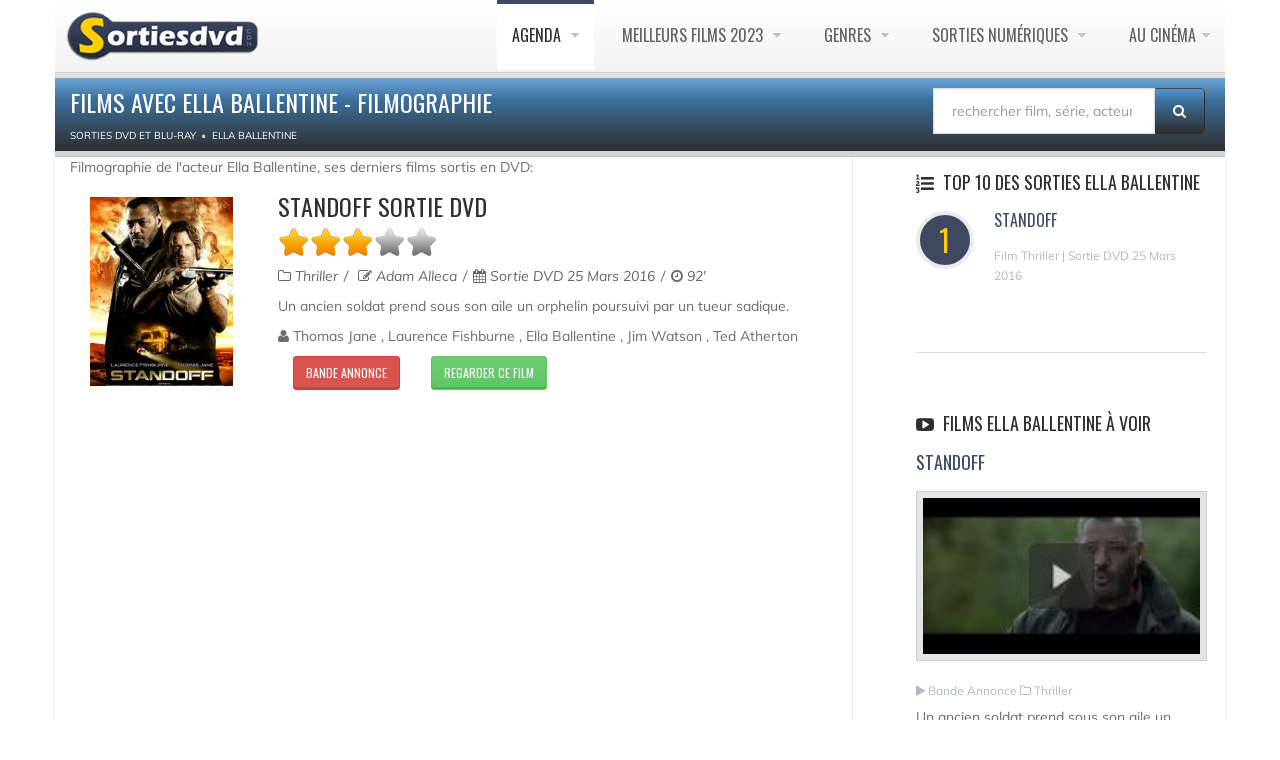

--- FILE ---
content_type: text/html; charset=UTF-8
request_url: https://www.sortiesdvd.com/acteur-Ella+Ballentine.html
body_size: 5027
content:
<!DOCTYPE html>
<!--[if IE 7]>                  <html class="ie7 no-js" lang="fr">     <![endif]-->
<!--[if lte IE 8]>              <html class="ie8 no-js" lang="fr">     <![endif]-->
<!--[if (gte IE 9)|!(IE)]><!-->
<html class="not-ie no-js" lang="fr">
<!--<![endif]--><head>
<meta charset="utf-8">
<title>Films avec Ella Ballentine - Filmographie</title>
<meta name="description" content="Filmographie de l'acteur Ella Ballentine, ses derniers films sortis en DVD: Standoff, ">
	<meta http-equiv="X-UA-Compatible" content="IE=edge">
	<meta property="fb:pages" content="109461109169056" />
	<!-- Mobile Specific Metas
	================================================== -->
	<meta name="viewport" content="width=device-width,initial-scale=1.0,maximum-scale=1.0,user-scalable=0">
	<!-- Google Web Fonts
	================================================== -->
	<link href="https://plus.google.com/103433677741225670739" rel="publisher"/>
	<!-- CSS
	================================================== -->
	<!-- Base + Vendors CSS -->
	<link rel="stylesheet" href="/css/bootstrap.min.css">
	<link rel="stylesheet" href="/css/fonts/font-awesome/css/font-awesome.min.css">	
	<!-- Theme CSS-->
	<link rel="stylesheet" href="/css/theme.css">
	<link rel="stylesheet" href="/css/theme-elements.min.css">
	<!-- Skin CSS -->
	<link rel="stylesheet" href="/css/skins/blue.css">
	<!-- Head Libs -->
	<!--[if lt IE 9]>
		<script src="https://html5shim.googlecode.com/svn/trunk/html5.js"></script>
		<script src="/vendor/respond.min.js"></script>
	<![endif]-->
	<!--[if IE]>
		<link rel="stylesheet" href="css/ie.css">
	<![endif]-->
	<!-- Favicons
	================================================== -->
	<link rel="shortcut icon" href="/images/favicon.ico">
	<link rel="apple-touch-icon" href="/images/apple-touch-icon.png">
	<link rel="apple-touch-icon" sizes="72x72" href="/images/apple-touch-icon-72x72.png">
	<link rel="apple-touch-icon" sizes="114x114" href="/images/apple-touch-icon-114x114.png">
	<link rel="apple-touch-icon" sizes="144x144" href="/images/apple-touch-icon-144x144.png">
	<script src="https://cdn.jsdelivr.net/npm/lozad/dist/lozad.min.js"></script>
<!-- RGPD  -->
<meta name="amp-consent-blocking" content="amp-ad"><script async custom-element="amp-consent" src="https://cdn.ampproject.org/v0/amp-consent-0.1.js"></script><script async custom-element="amp-iframe" src="https://cdn.ampproject.org/v0/amp-iframe-0.1.js"></script><script async custom-element="amp-ad" src="https://cdn.ampproject.org/v0/amp-ad-0.1.js"></script>
<!-- RGPD  -->
<!-- anti blocage  -->
<script async src="https://fundingchoicesmessages.google.com/i/pub-8110238398701286?ers=1" nonce="uxhwrbbI7Z9_1t51ONHVzw"></script><script nonce="uxhwrbbI7Z9_1t51ONHVzw">(function() {function signalGooglefcPresent() {if (!window.frames['googlefcPresent']) {if (document.body) {const iframe = document.createElement('iframe'); iframe.style = 'width: 0; height: 0; border: none; z-index: -1000; left: -1000px; top: -1000px;'; iframe.style.display = 'none'; iframe.name = 'googlefcPresent'; document.body.appendChild(iframe);} else {setTimeout(signalGooglefcPresent, 0);}}}signalGooglefcPresent();})();</script>
<!-- anti blocage  -->
<!-- adscence auto AVEC CMP-->
<script async src="https://pagead2.googlesyndication.com/pagead/js/adsbygoogle.js?client=ca-pub-8110238398701286"
     crossorigin="anonymous"></script>
<!-- adscence auto -->

<!-- Sublime habillage  -->
<script type="text/javascript" src="https://sac.ayads.co/sublime/15410"></script>
<!-- Sublime habillage  -->

<script type="application/javascript" src="https://a.optimizesrv.com/pn.php"></script></head>
<body>
	<div class="site-wrapper" id="siteWrapper">
		<!-- RGPD  --><amp-consent id="googlefc" layout="nodisplay" type="googlefc"><script type="application/json">{"clientConfig":{"publisherIdentifier":"pub-8110238398701286"}}</script></amp-consent>
<!-- RGPD  -->
<header  class="header header-default"><div class="container">
  <div class="header-main">
	  <div class="container">
					<!-- Logo -->
					<div class="logo">
						<a href="https://www.sortiesdvd.com"><img alt="Sortie dvd " width="100%" class="lozad" data-src="/images/logo-dvd.png" ></a>
					</div>
					<!-- Logo / End -->
					<button type="button" class="navbar-toggle">
			        <i class="fa fa-bars"></i>
			      </button>
			      <!-- Navigation -->
					<nav class="nav-main">
						<ul data-breakpoint="992" class="flexnav">
								<li  class="active"><a href="https://www.sortiesdvd.com/prochainement.html" title="Agenda des sorties de films en DVD & Blu-ray et VOD ">Agenda </a>
                                  <ul>
<li><a href="https://www.sortiesdvd.com/decembre-2025.html" title="Sorties de décembre 2025"> décembre 2025</a></li>
<li><a href="https://www.sortiesdvd.com/janvier-2026.html" title="Sorties de janvier 2026"> janvier 2026</a></li>
<li><a href="https://www.sortiesdvd.com/fevrier-2026.html" title="Sorties de février 2026"> février 2026</a></li>
<li><a href="https://www.sortiesdvd.com/mars-2026.html" title="Sorties de mars 2026"> mars 2026</a></li>
<li><a href="https://www.sortiesdvd.com/avril-2026.html" title="Sorties de avril 2026"> avril 2026</a></li>
<li><a href="https://www.sortiesdvd.com/mai-2026.html" title="Sorties de mai 2026"> mai 2026</a></li>
<li><a href="https://www.sortiesdvd.com/prochainement.html" title="Les prochaines sorties de films en DVD & Blu-ray et VOD">Prochainement en Vidéo </a></li>
</ul>
						</li>
                        <li><a href="https://www.sortiesdvd.com/meilleurs-films-2023.html" title="Top films - Classement des meilleurs films de 2023">Meilleurs Films 2023 </a>
							<ul><li><a href="https://www.sortiesdvd.com/meilleurs-films-2022.html" title="TOP films 2022">Meilleurs Films 2022 </a></li>
								<li><a href="https://www.sortiesdvd.com/meilleurs-films-2021.html" title="TOP films 2021">Meilleurs Films 2021 </a></li>
							</ul>
						</li>
						<li><a href="https://www.sortiesdvd.com/index.html" title="Les sorties de DVD et Blu-Ray classés par genres">Genres </a>
							<ul> 
							  <li><a href="https://www.sortiesdvd.com/dvd/genre/Action/1"> Sortie DVD Action </a></li>
								<li><a href="https://www.sortiesdvd.com/dvd/genre/Animation/1">Film D'Animation</a> </li>
								<li><a href="https://www.sortiesdvd.com/dvd/genre/Aventure/1"> Aventure Films</a> </li>
								<li><a href="https://www.sortiesdvd.com/dvd/genre/Biopic/1"> Biopic</a> </li>
								<li><a href="https://www.sortiesdvd.com/dvd/genre/Comédie+dramatique/1"> Comédie dramatique</a> </li>
								<li><a href="https://www.sortiesdvd.com/dvd/genre/Comédie/1"> Sortie DVD Comédie</a> </li>
								<li><a href="https://www.sortiesdvd.com/dvd/genre/Drame/1"> Drame</a> </li>
								<li><a href="https://www.sortiesdvd.com/dvd/genre/Documentaire/1">  Documentaire</a> </li>
								<li><a href="https://www.sortiesdvd.com/dvd/genre/Fantastique/1"> Fantastique</a> </li>
								<li><a href="https://www.sortiesdvd.com/editeur-Disney.html"> DVD Disney</a> </li>
								<li><a href="https://www.sortiesdvd.com/dvd/genre/Guerre/1"> Guerre</a> </li>
								<li><a href="https://www.sortiesdvd.com/dvd/genre/Historique/1">Films historique</a> </li>
								<li><a href="https://www.sortiesdvd.com/dvd/genre/Epouvante-horreur/1"> Horreur</a> </li>
								<li><a href="https://www.sortiesdvd.com/dvd/genre/Famille/1"> Famille</a> </li>
								<li><a href="https://www.sortiesdvd.com/dvd/genre/Policier/1">  Policier</a> </li>
								<li><a href="https://www.sortiesdvd.com/dvd/genre/Netflix/1">  Film Netflix</a> </li>

								<li><a href="https://www.sortiesdvd.com/dvd/genre/Romance/1">  Romance</a> </li>
								<li><a href="https://www.sortiesdvd.com/dvd/genre/Science+fiction/1"> Science-fiction</a> </li>
								<li><a href="https://www.sortiesdvd.com/dvd/genre/Thriller/1"> Thriller</a> </li>
								<li><a href="https://www.sortiesdvd.com/dvd/genre/Western/1"> Western</a> </li>
							</ul>
						</li>
						<li><a href="https://www.sortiesdvd.com/telecharger-film.html" title="Films et Série TV à télécharger légalement ou à voir en Streaming VOD ...">Sorties Numériques </a>
                          <ul>
                            <li><a href="https://www.sortiesdvd.com/telecharger-serie-tv.html"> Séries à Télécharger</a></li>
                                <li><a href="https://www.sortiesdvd.com/telecharger-film.html">Film Streaming</a></li></ul></li>
                        
						<li><a href="https://www.sortiesdvd.com/sorties-cinema.php" title="Les sorties cinéma : Les films actuellement en salles et ceux qui sortirons prochainement ">Au Cinéma</a>
							<ul>
								<li><a href="https://www.sortiesdvd.com/bandes-annonces.php">Bandes annonces </a></li>
                                <li><a href="https://www.sortiesdvd.com/actualites.html">Actualités cinéma </a></li>
                                <li><a href="https://www.sortiesdvd.com/sorties-cinema.php">A l'affiche au ciné </a></li>
								<li><a href="https://www.sortiesdvd.com/prochainement-au-cinema.php">Prochainement</a></li></ul></li>
						</ul>
						
					</nav>
					<!-- Navigation / End -->
				</div>
			</div>
			</div>
		</header>



      		<div class="container" id="container">
			<section class="page-heading">
				<div class="row">
					<div class="col-md-9">
						<h1>Films avec Ella Ballentine - Filmographie</h1>
						<ol class="breadcrumb" itemscope itemtype="http://schema.org/BreadcrumbList">
							<li itemprop="itemListElement" itemscope itemtype="http://schema.org/ListItem"><a itemprop="item" href="https://www.sortiesdvd.com"><span itemprop="name" >Sorties DVD et Blu-Ray </span></a>
								<meta itemprop="position" content="1"/>
								</li><li itemprop="itemListElement" itemscope  itemtype="http://schema.org/ListItem"><a itemprop="item" href="/acteur-Ella+Ballentine.html"><span itemprop="name">Ella Ballentine</span></a> <meta itemprop="position" content="2" />							</li>
						</ol>
					</div><form action="https://www.sortiesdvd.com/recherche.php" method="post" name="recherche" class="search-form">
						<div class="input-group" style="margin-bottom: 10px; margin-top: 10px; margin-right: 20px;"><input type="hidden" name="type" value="recherche"/>
							<input type="search" class="form-control"  placeholder="rechercher film, série, acteur..." id="globalSearch" name="search">
							<span class="input-group-btn">
								<button class="btn" type="submit"><i class="fa fa-search"></i></button>
							</span>
						</div>
					</form>
				</div>
			</section>
		</div>
		<div class="container">
			<section class="page-content" id="page-content">
				<div class="container">
 <div class="row" style="webkit-box-shadow:0 2px 3px rgba(0,0,0,0.15);box-shadow:0 2px 3px rgba(0,0,0,0.15);background-color:#FFF;border:1px;border-color:#666">
		  <div class="content col-md-7">Filmographie de l'acteur Ella Ballentine, ses derniers films sortis en DVD: <article class="entry entry__standard">
								<div class="row">
									<div class="col-sm-3 col-md-3">
										<figure class="alignnone entry-thumb">
											<a href="https://www.sortiesdvd.com/film-6948.html" title="DVD Standoff"><img class="lozad" data-src="https://www.sortiesdvd.com/affichethumbliste/6948.jpg"  alt="sortie dvd	
 Standoff" width="192" height="252"></a>
										</figure>
									</div>
									<div class="col-sm-9 col-md-9">
										<header class="entry-header">
											<h2><a href="https://www.sortiesdvd.com/film-6948.html" title="Sortie DVD Standoff">Standoff sortie dvd </a></h2>
   <div id="rating_6948" class="ratings">
  <div class="star_1  ratings_stars ratings_vote"></div><div class="star_2  ratings_stars ratings_vote"></div><div class="star_3  ratings_stars ratings_vote"></div><div class="star_4 ratings_stars ratings_blank"></div><div class="star_5 ratings_stars ratings_blank"></div> <div class="total_votes"></div></div><div class="entry-meta"> <span class="entry-category"><i class="fa fa-folder-o"></i> Thriller </span> <span class="entry-author"> <i class="fa fa-pencil-square-o"></i>  Adam Alleca</span>  <span class="entry-date"><i class="fa fa-calendar"></i> Sortie DVD 25 Mars 2016 </span><span class="entry-date"><i class="fa fa-clock-o"></i> 92'</span>
</div>
</header>
<div class="excerpt">Un ancien soldat prend sous son aile un orphelin poursuivi par un tueur sadique.</div> 
<span class="entry-category"><i class="fa fa-user"></i>  Thomas Jane , Laurence Fishburne , Ella Ballentine , Jim Watson , Ted Atherton  </span>

										<footer class="entry-footer">
										<div class="row">
						<span class="col-md-3"><a href="https://www.sortiesdvd.com/video-6948.html" class="btn btn-sm btn-danger" title="Regarder la bande annonce de Standoff "> Bande annonce</a></span>
						<span class="col-md-3"><a href="https://www.sortiesdvd.com/telecharger-santa-the-fascist-years-and-bills-mexican-standoff-11500.html" class="btn btn-sm btn-success" title=" Voir Film Standoff en streaming"> Regarder ce film </a></span></div>
										</footer>
									</div>
								</div>
							</article>	<div class="container">
			<h3>Films avec Ella Ballentine - Filmographie</h3>
			Consultez les autres pages &quot; Films avec Ella Ballentine - Filmographie &quot; pour voir <br>quels sont les meilleurs films.

<br>
<br></div>
 	 
	 </div>
<aside class="sidebar col-md-4 col-md-offset-1 col-bordered">
							<div class="latest-posts-widget widget widget__sidebar">
								<div class="widget-content"><div id='impactify-screen-inline'></div>
<script>
    window.impactifyTag = window.impactifyTag || [];
    impactifyTag.push({
    "appId": "sortiesdvd.com",
    "format": "screen",
    "style": "inline",
    "onNoAd": function(){}
});
    (function(d, s, id) {
        var js, ijs = d.getElementsByTagName(s)[0];
        if (d.getElementById(id)) return;
        js = d.createElement(s); js.id = id;
        js.src = 'https://ad.impactify.io/static/ad/tag.js';
        ijs.parentNode.insertBefore(js, ijs);
     }(document, 'script', 'impactify-sdk'));
</script>
								<ul class="latest-posts-list">
								<h3 class="widget-title"><i class="fa fa-list-ol"></i> TOP 10  
							    des Sorties Ella Ballentine</h3>
								<li>
<figure><span class="dropcap dropcap__rounded">1</span></figure><h4><a href="https://www.sortiesdvd.com/film-6948.html" title="Standoff" >Standoff</h4></a><span class="date"> Film Thriller | Sortie DVD 25 Mars 2016</li> </span>								  </ul>
<hr class="lg">
<ul class="latest-posts-list">
									</ul>

								</div>
																<div class="widget-content"> 
								  <ul class="latest-posts-list">
								    <h3 class="widget-title"><i class="fa fa-youtube-play"></i> Films Ella Ballentine  à voir </h3> <li><header class="entry-header"><h3><a href="/video-6948.html" title="Standoff ">Standoff </a></h3></header><figure class="alignnone entry-thumb">
		<a title="Standoff" href="/video-6948.html"><img  class="lozad"  src="https://www.sortiesdvd.com/thumb/6948.jpg"  width="100%"  alt="Standoff streaming "></a>										</figure>
											<span class="date"><i class="fa fa-play"></i> Bande Annonce <i class="fa fa-folder-o"></i> Thriller</span> <span>Un ancien soldat prend sous son aile un orphelin poursuivi par un tueur sadique.</span>
													</li><hr>							      </ul>
								</div>
								<div class="widget-content">
<ul class="latest-posts-list">
  </ul>
<hr class="lg">

								</div>
					<div class="widget-content"> 
								  <ul class="latest-posts-list">
								    							      </ul>
						  </div></div>
						</aside>
				  </div>
				</div>
			</section>
		</div>
		<footer class="footer" id="footer">
	  <div class="footer-copyright">
		  <div class="container">
						<div class="row">
							<div class="col-sm-6 col-md-6">Copyright Sorties dvd Ella Ballentine © 2007-2022. Tous droits réservés. <span class="social-links-txt"><a href="/contacts.php" title="Contact sortiedvd" >Contactez-nous !</a></span>
 |  <a href="https://www.sortiesdvd.com/dmca.php" title="DMCA">DMCA</a> |  </div> 
							<div class="col-sm-6 col-md-6">
								<div class="social-links-wrapper">
									<ul class="social-links social-links__dark">
									   <li><a href="/actualite-6514.html"><i class="fa fa-rss"></i></a></li><li><a href="https://www.linkedin.com/pub/destailleur-stephane/44/5b4/476" target="_blank" rel="nofollow"><i class="fa fa-linkedin"></i></a></li><li><a href="https://www.pinterest.fr/Sortiesdvd" target="_blank" rel="nofollow"><i class="fa fa-pinterest"></i></a></li><li><a href="https://www.facebook.com/Sortiesdvdcom" target="_blank" rel="nofollow"><i class="fa fa-facebook"></i></a></li>
										
									</ul>
								</div>
							</div>
						</div>
					</div>
				</div>
			</footer>	</div>
	</div>
	</div>
	<!-- anti-iframe -->
	<script type="text/javascript">
		<!--
		if ( top.location != self.location ) {
			top.location = self.location.href
		}
		//-->
	</script>
	<!-- Javascript Files
	================================================== -->
	<script src="https://www.sortiesdvd.com/js/lozad.js"></script>
	<script src="js/js.js"></script>
</body>
</html>

--- FILE ---
content_type: text/html; charset=utf-8
request_url: https://www.google.com/recaptcha/api2/aframe
body_size: 269
content:
<!DOCTYPE HTML><html><head><meta http-equiv="content-type" content="text/html; charset=UTF-8"></head><body><script nonce="ERWxcAGya5R-4i44jKbXQQ">/** Anti-fraud and anti-abuse applications only. See google.com/recaptcha */ try{var clients={'sodar':'https://pagead2.googlesyndication.com/pagead/sodar?'};window.addEventListener("message",function(a){try{if(a.source===window.parent){var b=JSON.parse(a.data);var c=clients[b['id']];if(c){var d=document.createElement('img');d.src=c+b['params']+'&rc='+(localStorage.getItem("rc::a")?sessionStorage.getItem("rc::b"):"");window.document.body.appendChild(d);sessionStorage.setItem("rc::e",parseInt(sessionStorage.getItem("rc::e")||0)+1);localStorage.setItem("rc::h",'1769985196292');}}}catch(b){}});window.parent.postMessage("_grecaptcha_ready", "*");}catch(b){}</script></body></html>

--- FILE ---
content_type: application/javascript; charset=utf-8
request_url: https://fundingchoicesmessages.google.com/f/AGSKWxVLVnKOrnP2leZ_fiULYqRLW_uEGgiW5Gnc7xNrW--Z2NkzSuoYbbUX5YNK6CJVLqzVRNY4WC70QFphlBs-Xa52XzWmty7KtAlt183D9hh_L8C61ahvjCwPer1MqenoEyyxLytPDojwuOX2AifErGe-PWFivWY7Q5nn010ighK9043cp6XyRoeWkU5n/__dart_ads./static/ad-/head486x60.468-60.swf?/adremote.
body_size: -1285
content:
window['4a9843f2-2aeb-4f4b-b010-363284423983'] = true;